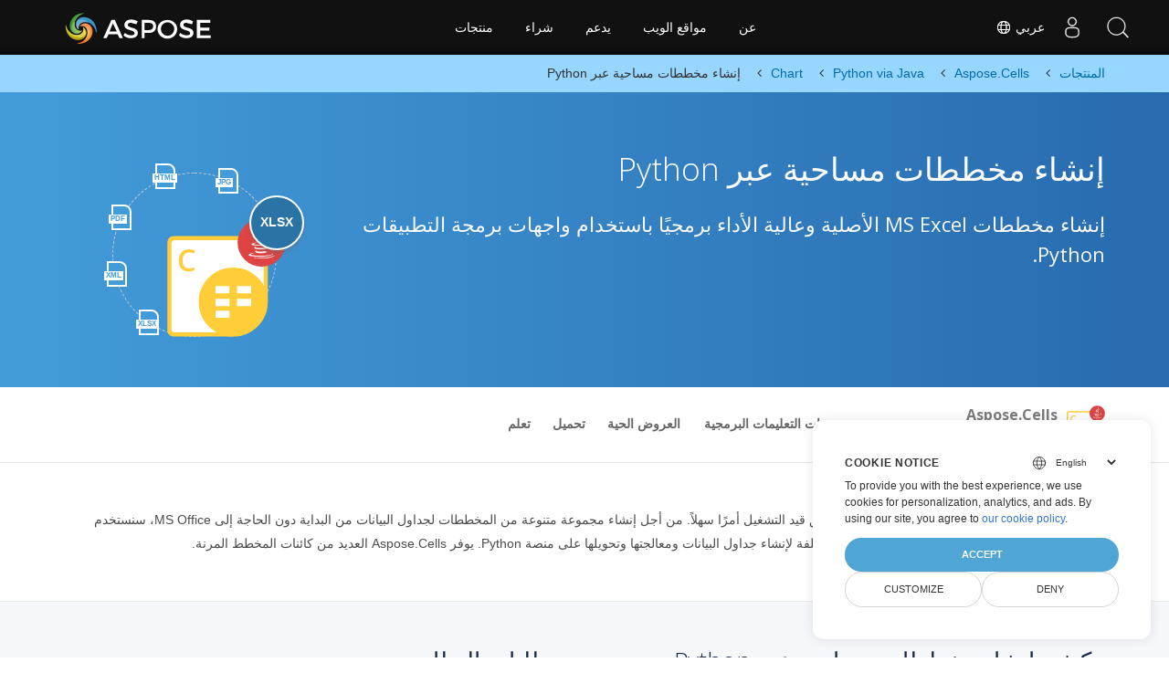

--- FILE ---
content_type: text/html
request_url: https://products.aspose.com/cells/ar/python-java/chart/create-area-chart/
body_size: 6549
content:
<!doctype html><html lang=ar class=no-js><head><meta charset=utf-8><script>window.dataLayer=window.dataLayer||[];function gtag(){dataLayer.push(arguments)}gtag("set","url_passthrough",!0),gtag("set","ads_data_redaction",!0),gtag("consent","default",{ad_storage:"denied",ad_user_data:"denied",ad_personalization:"denied",analytics_storage:"denied"}),window.uetq=window.uetq||[],window.uetq.push("consent","default",{ad_storage:"denied"})</script><script>(function(e,t,n,s,o){e[s]=e[s]||[],e[s].push({"gtm.start":(new Date).getTime(),event:"gtm.js"});var a=t.getElementsByTagName(n)[0],i=t.createElement(n),r=s!="dataLayer"?"&l="+s:"";i.async=!0,i.src="https://www.googletagmanager.com/gtm.js?id="+o+r,a.parentNode.insertBefore(i,a)})(window,document,"script","dataLayer","GTM-NJMHSH")</script><meta name=robots content="index, follow"><link rel=apple-touch-icon sizes=180x180 href=https://cms.admin.containerize.com/templates/asposecloud/images/apple-touch-icon.png><link rel=icon type=image/png sizes=32x32 href=https://cms.admin.containerize.com/templates/asposecloud/images/favicon-32x32.png><link rel=icon type=image/png sizes=16x16 href=https://cms.admin.containerize.com/templates/asposecloud/images/favicon-16x16.png><link rel=mask-icon href=https://cms.admin.containerize.com/templates/asposecloud/images/safari-pinned-tab.svg color=#5bbad5><link rel="shortcut icon" href=https://cms.admin.containerize.com/templates/asposecloud/images/favicon.ico><meta name=msapplication-TileColor content="#2b5797"><meta name=msapplication-config content="https://cms.admin.containerize.com/templates/asposecloud/images/browserconfig.xml"><meta name=theme-color content="#ffffff"><meta name=author content="Aspose"><meta charset=utf-8><meta name=viewport content="width=device-width,initial-scale=1,shrink-to-fit=no"><link rel=canonical href=https://products.aspose.com/cells/ar/python-java/chart/create-area-chart/><meta name=generator content="Hugo 0.101.0"><title>إنشاء مخططات مساحية عبر Python | products.aspose.com</title><meta name=description content="Python نموذج التعليمات البرمجية لإنشاء مخططات مساحية لبرنامج Excel باستخدام مكتبة Python. استخدم هذا الرمز لإنشاء مخطط مساحي لبرنامج MS Excel ضمن التطبيق المستند إلى Python."><meta name=keywords content="Python Aspose.Cells. Python add Area Chart. Python insert Area Chart. Python create Area Chart"><script type=application/ld+json>{"@context":"http://schema.org/","@type":"SoftwareApplication","name":"Aspose.Cells for Python-Java","applicationCategory":"DeveloperApplication","image":["https://www.aspose.cloud/templates/aspose/img/products/cells/aspose_cells-for-python-java.svg"],"description":"Python نموذج التعليمات البرمجية لإنشاء مخططات مساحية لبرنامج Excel باستخدام مكتبة Python. استخدم هذا الرمز لإنشاء مخطط مساحي لبرنامج MS Excel ضمن التطبيق المستند إلى Python.","downloadUrl":"https://releases.aspose.com/cells/python-java/","releaseNotes":"https://docs.aspose.com/cells/python-java/release-notes/","operatingSystem":["Windows","Linux","macOS"]}</script><script type=application/ld+json>{"@context":"https://schema.org/","@type":"Article","mainEntityOfPage":{"@type":"WebPage","@id":"https:\/\/products.aspose.com\/cells\/ar\/python-java\/chart\/create-area-chart\/"},"headline":"إنشاء مخططات مساحية عبر Python","description":"Python نموذج التعليمات البرمجية لإنشاء مخططات مساحية لبرنامج Excel باستخدام مكتبة Python. استخدم هذا الرمز لإنشاء مخطط مساحي لبرنامج MS Excel ضمن التطبيق المستند إلى Python.","image":{"@type":"ImageObject","url":"https://www.aspose.cloud/templates/aspose/img/products/cells/aspose_cells-for-python-java.svg","width":"","height":""},"author":{"@type":"Organization","name":"Aspose Pty Ltd"},"publisher":{"@type":"Organization","name":"Aspose Pty Ltd","logo":{"@type":"ImageObject","url":"https://about.aspose.com/templates/aspose/img/svg/aspose-logo.svg","width":"","height":""}},"datePublished":"2025-09-29","wordCount":"285","articleBody":"[HTML JPG PDF XML XLSX XLSX إنشاء مخططات مساحية عبر Python إنشاء مخططات MS Excel الأصلية وعالية الأداء برمجيًا باستخدام واجهات برمجة التطبيقات Python. \u0026nbsp; Aspose.Cells for Python Overview عينات التعليمات البرمجية العروض الحية تحميل تعلم نظرة عامة عينات التعليمات البرمجية العروض الحية تحميل تعلم Download from NuGet × Open NuGet package manager, search for and install. You may also use the following command from the Package Manager Console. \u0026nbsp;Copied! PM\u0026gt; Install-Package Visit our documentation for more details. يعد إنشاء المخططات المساحية ديناميكيًا داخل التطبيق قيد التشغيل أمرًا سهلاً. من أجل إنشاء مجموعة متنوعة من المخططات لجداول البيانات من البداية دون الحاجة إلى MS Office، سنستخدم Aspose.Cells for Python API الذي يقدم ميزات مختلفة لإنشاء جداول البيانات ومعالجتها وتحويلها على منصة Python. يوفر Aspose.Cells العديد من كائنات المخطط المرنة. كيفية إنشاء مخططات مساحية عبر Python من السهل على المطورين إنشاء مخطط مساحي أثناء تشغيل تطبيقات التقارير المختلفة لمعالجة البيانات في بضعة أسطر فقط من التعليمات البرمجية. قم باستيراد خلايا معينة في ملف التعليمات البرمجية الخاص بك. إنشاء مثيل فئة المصنف. أضف بعض البيانات إلى ورقة العمل. أضف مخططًا مساحيًا إلى ورقة العمل قم بالوصول إلى كائن المخطط الجديد من مجموعة المخططات عن طريق تمرير الفهرس الخاص به. قم بتعيين مصدر بيانات المخطط باستخدام أسلوب Chart.setChartDataRange. احفظ كملفات Excel أو ODS. متطلبات النظام Aspose.Cells for Python مستقل عن النظام الأساسي API ويمكن استخدامه على أي نظام أساسي (Windows، Linux وMacOS)، فقط تأكد من أن النظام يحتوي على Java 1.8 أو أعلى، Python 3.5 أو أعلى. - تثبيت Java وإضافته إلى متغير البيئة PATH، على سبيل المثال:PATH=C:\\Program Files\\Java\\jdk1.8.0_131;. - تثبيت Aspose.Cells for Python منpypi ، استخدم الأمر كـ:$ pip install aspose-cells. \u0026nbsp; يوضح الكود المصدري التالي كيفية إنشاء مخطط مساحي لملف MS Excel XLSX باستخدام Python. \u0026nbsp;]"}</script><script type=application/ld+json>{"@context":"https://schema.org","@type":"Organization","name":"Aspose Pty. Ltd.","url":"https://www.aspose.com","logo":"https://about.aspose.com/templates/aspose/img/svg/aspose-logo.svg","alternateName":"Aspose","sameAs":["https://www.facebook.com/Aspose/","https://twitter.com/Aspose","https://www.youtube.com/user/AsposeVideo","https://www.linkedin.com/company/aspose","https://stackoverflow.com/questions/tagged/aspose","https://aspose.quora.com/","https://aspose.github.io/"],"contactPoint":[{"@type":"ContactPoint","telephone":"+1 903 306 1676","contactType":"sales","areaServed":"US","availableLanguage":"en"},{"@type":"ContactPoint","telephone":"+44 141 628 8900","contactType":"sales","areaServed":"GB","availableLanguage":"en"},{"@type":"ContactPoint","telephone":"+61 2 8006 6987","contactType":"sales","areaServed":"AU","availableLanguage":"en"}]}</script><script type=application/ld+json>{"@context":"https://schema.org","@type":"WebSite","url":"https://www.aspose.com","sameAs":["https://search.aspose.com","https://docs.aspose.com","https://blog.aspose.com","https://forum.aspose.com","https://products.aspose.com","https://about.aspose.com","https://purchase.aspose.com","https://apireference.aspose.com"],"potentialAction":{"@type":"SearchAction","target":"https://search.aspose.com/search/?q={search_term_string}","query-input":"required name=search_term_string"}}</script><meta itemprop=name content="إنشاء مخططات مساحية عبر Python"><meta itemprop=description content="Python نموذج التعليمات البرمجية لإنشاء مخططات مساحية لبرنامج Excel باستخدام مكتبة Python. استخدم هذا الرمز لإنشاء مخطط مساحي لبرنامج MS Excel ضمن التطبيق المستند إلى Python."><meta property="og:title" content="إنشاء مخططات مساحية عبر Python"><meta property="og:description" content="Python نموذج التعليمات البرمجية لإنشاء مخططات مساحية لبرنامج Excel باستخدام مكتبة Python. استخدم هذا الرمز لإنشاء مخطط مساحي لبرنامج MS Excel ضمن التطبيق المستند إلى Python."><meta property="og:type" content="website"><meta property="og:url" content="https://products.aspose.com/cells/ar/python-java/chart/create-area-chart/"><link href=/cells/css/ico.min.css rel=stylesheet><link href=/cells/css/font-awesome.min.css rel=stylesheet><link rel=preload href=/cells/scss/main.min.c57de0f987df41b9ebbfd1b2fd271ebead1a8904f810f963f9aaa29f1ef37d28.css as=style><link href=/cells/scss/main.min.c57de0f987df41b9ebbfd1b2fd271ebead1a8904f810f963f9aaa29f1ef37d28.css rel=stylesheet><link href=/cells/scss/products-main.min.be3463abd86a9e1a3088ddcaad9c135b72471000956a23c4acf13f281abd6571.css rel=stylesheet><link href=/cells/css/rtl-lang.min.css rel=stylesheet><script>(function(e,t,n,s,o,i,a){e.ContainerizeMenuObject=o,e[o]=e[o]||function(){(e[o].q=e[o].q||[]).push(arguments)},e[o].l=1*new Date,i=t.createElement(n),a=t.getElementsByTagName(n)[0],i.async=1,i.src=s,a.parentNode.append(i)})(window,document,"script","https://menu-new.containerize.com/scripts/engine.min.js?v=1.0.1","aspose-ar")</script><div class=lang-selector id=locale style=display:none!important><a href=#><em class="flag-sa flag-24"></em>&nbsp;عربي</a></div><div class="modal fade lanpopup" id=langModal tabindex=-1 aria-labelledby=langModalLabel data-nosnippet aria-modal=true role=dialog style=display:none><div class="modal-dialog modal-dialog-centered modal-lg"><div class=modal-content style=background-color:#343a40><a class=lang-close id=lang-close href=#><img src=/images/close.svg width=14 height=14 alt=Close></em></a><div class=modal-body><div class=rowbox><div class="col langbox"><a href=https://products.aspose.com/cells/python-java/chart/create-area-chart/ data-title=En class=langmenu><span><em class="flag-us flag-24"></em>&nbsp;English</span></a></div><div class="col langbox"><a href=https://products.aspose.com/cells/fr/python-java/chart/create-area-chart/ data-title=Fr class=langmenu><span><em class="flag-fr flag-24"></em>&nbsp;Français</span></a></div><div class="col langbox"><a href=https://products.aspose.com/cells/de/python-java/chart/create-area-chart/ data-title=De class=langmenu><span><em class="flag-de flag-24"></em>&nbsp;Deutsch</span></a></div><div class="col langbox"><a href=https://products.aspose.com/cells/tr/python-java/chart/create-area-chart/ data-title=Tr class=langmenu><span><em class="flag-tr flag-24"></em>&nbsp;Türkçe</span></a></div><div class="col langbox"><a href=https://products.aspose.com/cells/ja/python-java/chart/create-area-chart/ data-title=Ja class=langmenu><span><em class="flag-jp flag-24"></em>&nbsp;日本語</span></a></div><div class="col langbox"><a href=https://products.aspose.com/cells/el/python-java/chart/create-area-chart/ data-title=El class=langmenu><span><em class="flag-gr flag-24"></em>&nbsp;Ελληνικά</span></a></div><div class="col langbox"><a href=https://products.aspose.com/cells/ru/python-java/chart/create-area-chart/ data-title=Ru class=langmenu><span><em class="flag-ru flag-24"></em>&nbsp;Русский</span></a></div><div class="col langbox"><a href=https://products.aspose.com/cells/zh/python-java/chart/create-area-chart/ data-title=Zh class=langmenu><span><em class="flag-cn flag-24"></em>&nbsp;简体中文</span></a></div><div class="col langbox"><a href=https://products.aspose.com/cells/id/python-java/chart/create-area-chart/ data-title=Id class=langmenu><span><em class="flag-id flag-24"></em>&nbsp;Indonesian</span></a></div><div class="col langbox"><a href=https://products.aspose.com/cells/it/python-java/chart/create-area-chart/ data-title=It class=langmenu><span><em class="flag-it flag-24"></em>&nbsp;Italiano</span></a></div><div class="col langbox"><a href=https://products.aspose.com/cells/es/python-java/chart/create-area-chart/ data-title=Es class=langmenu><span><em class="flag-es flag-24"></em>&nbsp;Español</span></a></div><div class="col langbox"><a href=https://products.aspose.com/cells/pt/python-java/chart/create-area-chart/ data-title=Pt class=langmenu><span><em class="flag-br flag-24"></em>&nbsp;Português</span></a></div><div class="col langbox"><a href=https://products.aspose.com/cells/nl/python-java/chart/create-area-chart/ data-title=Nl class=langmenu><span><em class="flag-nl flag-24"></em>&nbsp;Nederlands</span></a></div><div class="col langbox"><a href=https://products.aspose.com/cells/ko/python-java/chart/create-area-chart/ data-title=Ko class=langmenu><span><em class="flag-kr flag-24"></em>&nbsp;한국인</span></a></div><div class="col langbox"><a href=https://products.aspose.com/cells/sv/python-java/chart/create-area-chart/ data-title=Sv class=langmenu><span><em class="flag-se flag-24"></em>&nbsp;Svenska</span></a></div><div class="col langbox"><a href=https://products.aspose.com/cells/hu/python-java/chart/create-area-chart/ data-title=Hu class=langmenu><span><em class="flag-hu flag-24"></em>&nbsp;Magyar</span></a></div><div class="col langbox"><a href=https://products.aspose.com/cells/pl/python-java/chart/create-area-chart/ data-title=Pl class=langmenu><span><em class="flag-pl flag-24"></em>&nbsp;Polski</span></a></div><div class="col langbox"><a href=https://products.aspose.com/cells/cs/python-java/chart/create-area-chart/ data-title=Cs class=langmenu><span><em class="flag-cz flag-24"></em>&nbsp;čeština</span></a></div><div class="col langbox"><a href=https://products.aspose.com/cells/th/python-java/chart/create-area-chart/ data-title=Th class=langmenu><span><em class="flag-th flag-24"></em>&nbsp;ไทย</span></a></div><div class="col langbox"><a href=https://products.aspose.com/cells/hi/python-java/chart/create-area-chart/ data-title=Hi class=langmenu><span><em class="flag-in flag-24"></em>&nbsp;हिन्दी</span></a></div><div class="col langbox"><a href=https://products.aspose.com/cells/vi/python-java/chart/create-area-chart/ data-title=Vi class=langmenu><span><em class="flag-vi flag-24"></em>&nbsp;Tiếng Việt</span></a></div><div class="col langbox"><a href=https://products.aspose.com/cells/fa/python-java/chart/create-area-chart/ data-title=Fa class=langmenu><span><em class="flag-fa flag-24"></em>&nbsp;فارسی</span></a></div><div class="col langbox"><a href=https://products.aspose.com/cells/zh-hant/python-java/chart/create-area-chart/ data-title=Zh-Hant class=langmenu><span><em class="flag-tw flag-24"></em>&nbsp;繁體中文</span></a></div></div></div></div></div></div></div><script>const langshowpop=document.getElementById("locale"),langhidepop=document.getElementById("lang-close");langshowpop.addEventListener("click",addClass,!1),langhidepop.addEventListener("click",removeClass,!1);function addClass(e){e.preventDefault();var t=document.querySelector(".lanpopup");t.classList.toggle("show")}function removeClass(e){e.preventDefault();var t=document.querySelector(".lanpopup");t.classList.remove("show")}</script><link rel=stylesheet href=https://www.aspose.com/css/locale.min.css><script defer>const observer=new MutationObserver((e,t)=>{const n=document.getElementById("DynabicMenuUserControls");if(n){const e=document.getElementById("locale");n.prepend(e),e.setAttribute("id","localswitch"),e.setAttribute("style","visibility:visible"),t.disconnect();return}});observer.observe(document,{childList:!0,subtree:!0})</script></head><body class="td-section rtlang"><noscript><iframe src="https://www.googletagmanager.com/ns.html?id=GTM-NJMHSH" height=0 width=0 style=display:none;visibility:hidden></iframe></noscript><script src=https://www.consentise.com/v1.2/consent-min.js data-cookiedomain=.aspose.com data-privacy-policy-url=https://about.aspose.com/legal/privacy-policy/ data-preferred-color=#4FA5D3 data-default-language=en defer></script><style>.bg-light-primary{background:#97d6ff}.productbreadcrumbs li{list-style-type:none}.productbreadcrumbs li{padding:10px 0;display:inline-block;color:#333}.productbreadcrumbs a{display:inline-block;color:#006bb0!important}.productbreadcrumbs li i{margin:0 10px}@media(max-width:688px){.productbreadcrumbs{padding:0 20px!important}}</style><div class="container-fluid bg-light-primary"><div class=container><div class=row><div class="col-md-12 p-0"><ol class="d-flex align-items-center m-0 productbreadcrumbs p-0" itemscope itemtype=https://schema.org/BreadcrumbList><li itemprop=itemListElement itemscope itemtype=https://schema.org/ListItem><a href=/ar/ itemprop=item><span itemprop=name>المنتجات</span></a><meta itemprop=position content="1"></li><li itemprop=itemListElement itemscope itemtype=https://schema.org/ListItem><i class="fa fa-angle-right">&nbsp;</i>
<a itemprop=item href=/cells/ar/><span itemprop=name>Aspose.Cells</span></a><meta itemprop=position content="2"></li><li itemprop=itemListElement itemscope itemtype=https://schema.org/ListItem><i class="fa fa-angle-right">&nbsp;</i>
<a itemprop=item href=/cells/ar/python-java/><span itemprop=name>Python via Java</span></a><meta itemprop=position content="3"></li><li itemprop=itemListElement itemscope itemtype=https://schema.org/ListItem><i class="fa fa-angle-right">&nbsp;</i>
<a itemprop=item href=/cells/ar/python-java/chart/><span itemprop=name>Chart</span></a><meta itemprop=position content="4"></li><li itemprop=itemListElement itemscope itemtype=https://schema.org/ListItem><i class="fa fa-angle-right">&nbsp;</i>
<span itemprop=name>إنشاء مخططات مساحية عبر Python</span><meta itemprop=position content="5"></li></ol></div></div></div></div><div class="container-fluid td-default td-outer set-min-height"><main role=main class=td-main><div class='pf-landing-page-com autogen'><div class="container-fluid header1 header2 productfamilyheader minify-header"><div class=container><div class="row pt-lg-5"><div class="col-md-12 padding0"><div class="col-lg-3 col-md-3 pull-right"><div class=tr><div class=aspose_product_img><div class=circleiconsformat><em class=fileiconsmall>HTML</em>
<em class=fileiconsmall>JPG</em>
<em class=fileiconsmall>PDF</em>
<em class=fileiconsmall>XML</em>
<em class=fileiconsmall>XLSX</em></div><img class=lazyloaded width=220 height=220 src=https://www.aspose.cloud/templates/aspose/img/products/cells/aspose_cells-for-python-java.svg alt='  Product Family'><div class=conversiontag>XLSX</div></div></div></div><div class="padding0 col-lg-9"><h1>إنشاء مخططات مساحية عبر Python</h1><h2 class=pr-h2>إنشاء مخططات MS Excel الأصلية وعالية الأداء برمجيًا باستخدام واجهات برمجة التطبيقات Python.</h2></div></div></div></div></div><div class="container-fluid productfamilypage bg-white"><div class="container-fluid sub-menu-container"><div id=sticky1 class=stickytopheight>&nbsp;</div><div class=container><div class=row><div class="col-md-2 title2"><h4><span class=spanclass><img width=42 height=42 src=https://www.aspose.cloud/templates/aspose/img/products/cells/aspose_cells-for-python-java.svg alt="Aspose.Cells for Python" class=lazyloaded>
</span>Aspose.Cells <small>for Python</small></h4></div><div class=col-md-6><h4 class=mb-hide>Overview</h4><ul class="nav nav-pills mb-hide"><li><a href=https://github.com/aspose-cells>عينات التعليمات البرمجية</a></li><li><a href=https://products.aspose.app/cells/family>العروض الحية</a></li><li><a href=https://releases.aspose.com/cells/python-java/>تحميل</a></li><li><a href=https://docs.aspose.com/cells/python>تعلم</a></li></ul><div class=submenu><ul class=submenul><li class="dropdown smenu-li"><a class="dropdown-toggle arrow-dd" href=/ data-toggle=dropdown>نظرة عامة</a><ul class="dropdown-menu smenu-dd"><li><a href=https://github.com/aspose-cells>عينات التعليمات البرمجية</a></li><li><a href=https://products.aspose.app/cells/family>العروض الحية</a></li><li><a href=https://releases.aspose.com/cells/python-java/>تحميل</a></li><li><a href=https://docs.aspose.com/cells/python>تعلم</a></li></ul></li></ul></div></div><div class="col-md-4 sub-rhs col-sm-12"><div class=btn-group></div></div></div><div id=nugetproject class="modal fade downloadproject" tabindex=-1 role=dialog aria-labelledby=exampleModalLabel aria-hidden=true><div class=modal-dialog role=document><div class=modal-content><div class=modal-header><h5 class=modal-title>Download from NuGet</h5><button class=close type=button data-dismiss=modal aria-label=Close> ×</button></div><div class=modal-body><p><small>Open <a href=https://www.nuget.org/packages/aspose.cells>NuGet</a> package
manager, search for <b></b>and install.<br>You may also use the
following command from the Package Manager Console.</small></p><div class=copyclipboard><button class="copybtn btn btn-success" type=button data-clipboard-target=#copyboard data-clipboard-action=copy><i class="fa fa-clipboard">&nbsp;</i></button><span class=copiedtooltip>Copied!</span></div><div class=consolebox><span class=consoletxt>PM> </span><textarea id=copyboard readonly>Install-Package  </textarea></div></div><div class="modal-footer tc">Visit our <a href=https://docs.aspose.com/cells/python>documentation</a> for more details.</div></div></div></div></div></div><div class="autogen container-fluid bg-white agp-content section"><div class=container><div class=row><div class="col-md-12 tl">يعد إنشاء المخططات المساحية ديناميكيًا داخل التطبيق قيد التشغيل أمرًا سهلاً. من أجل إنشاء مجموعة متنوعة من المخططات لجداول البيانات من البداية دون الحاجة إلى MS Office، سنستخدم
<a href=https://pypi.org/project/aspose.cells>Aspose.Cells for Python</a>
API الذي يقدم ميزات مختلفة لإنشاء جداول البيانات ومعالجتها وتحويلها على منصة Python. يوفر Aspose.Cells العديد من كائنات المخطط المرنة.</div></div></div></div><div class='container-fluid bg-gray-lite agp-content section'><div class=container><div class=row><div class="col-md-6 tl"><h2 class=heading-border>كيفية إنشاء مخططات مساحية عبر Python</h2><p><p>من السهل على المطورين إنشاء مخطط مساحي أثناء تشغيل تطبيقات التقارير المختلفة لمعالجة البيانات في بضعة أسطر فقط من التعليمات البرمجية.</p></p><ol><li>قم باستيراد خلايا معينة في ملف التعليمات البرمجية الخاص بك.</li><li>إنشاء مثيل فئة المصنف.</li><li>أضف بعض البيانات إلى ورقة العمل.</li><li>أضف مخططًا مساحيًا إلى ورقة العمل</li><li>قم بالوصول إلى كائن المخطط الجديد من مجموعة المخططات عن طريق تمرير الفهرس الخاص به.</li><li>قم بتعيين مصدر بيانات المخطط باستخدام أسلوب Chart.setChartDataRange.</li><li>احفظ كملفات Excel أو ODS.</li></ol></div><div class="col-md-6 tl"><h2 class=heading-border>متطلبات النظام</h2><p><p>Aspose.Cells for Python مستقل عن النظام الأساسي API ويمكن استخدامه على أي نظام أساسي (Windows، Linux وMacOS)، فقط تأكد من أن النظام يحتوي على Java 1.8 أو أعلى،
<a href=https://www.python.org/downloads/>Python</a>
3.5 أو أعلى.</p></p>- تثبيت Java وإضافته إلى متغير البيئة PATH، على سبيل المثال:<code>PATH=C:\Program Files\Java\jdk1.8.0_131;</code>.
- تثبيت Aspose.Cells for Python من<a href=https://pypi.org/project/aspose-cells/>pypi</a> ، استخدم الأمر كـ:<code>$ pip install aspose-cells</code>.</div><div class=spacer>&nbsp;</div><div class="col-md-12 tl"><div id=code class=codeblock><h3>يوضح الكود المصدري التالي كيفية إنشاء مخطط مساحي لملف MS Excel XLSX باستخدام Python.</h3><script type=application/javascript src="https://gist.github.com/aspose-cells-gists/32e50c6aabc547111966569f3fd39694.js?file=Examples-Charts-CreateAreaChart.py"></script></div></div><div class=spacer>&nbsp;</div></div></div></div></div></div></main></div><script src=https://code.jquery.com/jquery-3.3.1.min.js integrity="sha256-FgpCb/KJQlLNfOu91ta32o/NMZxltwRo8QtmkMRdAu8=" crossorigin=anonymous></script><script defer src=/cells/js/main.min.bcff3ebc12e5204436729789d5fdbb30bd3f02f3529ae312b91c61c2335100e9.js integrity="sha256-vP8+vBLlIEQ2cpeJ1f27ML0/AvNSmuMSuRxhwjNRAOk=" crossorigin=anonymous></script><div id=DynabicMenuFooter></div></body></html>

--- FILE ---
content_type: text/css
request_url: https://products.aspose.com/cells/css/rtl-lang.min.css
body_size: 478
content:
.rtlang .pf-landing-page-com{direction:rtl}.rtlang .pf-landing-page-com .productfamilyheader.minify-header .padding0{text-align:right!important}.rtlang .pf-landing-page-com .productfamilyheader.minify-header .padding0 .pull-right{float:left!important}.rtlang .pf-landing-page-com .productfamilyheader.minify-header .padding0 .pr-h2{text-align:right!important}.rtlang .productbreadcrumbs,.rtlang .sub-menu-container{direction:rtl}.rtlang .pf-landing-page-com .diagram-tab-content p{text-align:right!important}.rtlang .container-fluid.features-section.bg-gray.singleproduct,.rtlang .pf-landing-page-com .support-resources ul{direction:rtl;text-align:right}.rtlang .pf-landing-page-com .fa-2x,.rtlang .pf-landing-page-com .offers-section ul li{float:right!important}.rtlang .pf-landing-page-com .offer-products img{float:right;margin-right:0;margin-left:10px}.rtlang .pf-landing-page-com .offer-products h5{float:right;text-align:right}.rtlang .pf-landing-page-com .offer-products h5 span{text-align:right!important}.rtlang .subscibe-box{direction:rtl}.rtlang .subscibe-lhs{text-align:right!important}.rtlang .pf-landing-page-com .offers-section{direction:rtl}.rtlang .pf-landing-page-com .title2 span img{float:right!important;margin-left:10px;margin-right:0}.rtlang .pf-landing-page-com .producttotal{direction:rtl;text-align:right}.rtlang .pf-landing-page-com .producttotal .box1{display:flex}.rtlang .pf-landing-page-com h4.pr-h4{text-align:right}.rtlang .pf-landing-page-com .productfamilypage h4{text-align:right!important;line-height:20px!important}.rtlang .pf-landing-page-com .offer-products h5 span{font-size:16px!important}.rtlang .productbreadcrumbs li{float:right}.rtlang .fa-angle-right:before{content:"\f104"}.rtlang .autogen .agp-content ul{list-style-type:disc!important}.rtlang .pf-landing-page-com .tc,.rtlang .td-outer{direction:rtl;text-align:right!important}.rtlang .pf-landing-page-com .tr{text-align:left!important}.rtlang .pf-landing-page-com .header1 h1,.rtlang .pf-landing-page-com .header1 h2{text-align:right!important}.rtlang #diagramcarousel{direction:ltr}.rtlang .gist{direction:ltr}.rtlang .pf-landing-page-com .testimonials-resources .tc{text-align:center!important}.rtlang .highlight{text-align:left!important;font-size:80%!important;direction:ltr}body.rtlang .font-0{font-size:0!important}.rtlang .codeblock{direction:rtl;text-align:right}.col-md-6.tl{text-align:right}.col-md-6.tl ul li::before{content:""}.col-md-6.tl ul li::marker{color:#ccc}.col-md-12.tl{text-align:right}

--- FILE ---
content_type: text/javascript; charset=utf-8
request_url: https://gist.github.com/aspose-cells-gists/32e50c6aabc547111966569f3fd39694.js?file=Examples-Charts-CreateAreaChart.py
body_size: 2675
content:
document.write('<link rel="stylesheet" href="https://github.githubassets.com/assets/gist-embed-b6e2a42a64d4.css">')
document.write('<div id=\"gist110547321\" class=\"gist\">\n    <div class=\"gist-file\" translate=\"no\" data-color-mode=\"light\" data-light-theme=\"light\">\n      <div class=\"gist-data\">\n        <div class=\"js-gist-file-update-container js-task-list-container\">\n  <div id=\"file-examples-charts-createareachart-py\" class=\"file my-2\">\n    \n    <div itemprop=\"text\"\n      class=\"Box-body p-0 blob-wrapper data type-python  \"\n      style=\"overflow: auto\" tabindex=\"0\" role=\"region\"\n      aria-label=\"Examples-Charts-CreateAreaChart.py content, created by aspose-cells-gists on 09:10AM on July 08, 2021.\"\n    >\n\n        \n<div class=\"js-check-hidden-unicode js-blob-code-container blob-code-content\">\n\n  <template class=\"js-file-alert-template\">\n  <div data-view-component=\"true\" class=\"flash flash-warn flash-full d-flex flex-items-center\">\n  <svg aria-hidden=\"true\" height=\"16\" viewBox=\"0 0 16 16\" version=\"1.1\" width=\"16\" data-view-component=\"true\" class=\"octicon octicon-alert\">\n    <path d=\"M6.457 1.047c.659-1.234 2.427-1.234 3.086 0l6.082 11.378A1.75 1.75 0 0 1 14.082 15H1.918a1.75 1.75 0 0 1-1.543-2.575Zm1.763.707a.25.25 0 0 0-.44 0L1.698 13.132a.25.25 0 0 0 .22.368h12.164a.25.25 0 0 0 .22-.368Zm.53 3.996v2.5a.75.75 0 0 1-1.5 0v-2.5a.75.75 0 0 1 1.5 0ZM9 11a1 1 0 1 1-2 0 1 1 0 0 1 2 0Z\"><\/path>\n<\/svg>\n    <span>\n      This file contains hidden or bidirectional Unicode text that may be interpreted or compiled differently than what appears below. To review, open the file in an editor that reveals hidden Unicode characters.\n      <a class=\"Link--inTextBlock\" href=\"https://github.co/hiddenchars\" target=\"_blank\">Learn more about bidirectional Unicode characters<\/a>\n    <\/span>\n\n\n  <div data-view-component=\"true\" class=\"flash-action\">        <a href=\"{{ revealButtonHref }}\" data-view-component=\"true\" class=\"btn-sm btn\">    Show hidden characters\n<\/a>\n<\/div>\n<\/div><\/template>\n<template class=\"js-line-alert-template\">\n  <span aria-label=\"This line has hidden Unicode characters\" data-view-component=\"true\" class=\"line-alert tooltipped tooltipped-e\">\n    <svg aria-hidden=\"true\" height=\"16\" viewBox=\"0 0 16 16\" version=\"1.1\" width=\"16\" data-view-component=\"true\" class=\"octicon octicon-alert\">\n    <path d=\"M6.457 1.047c.659-1.234 2.427-1.234 3.086 0l6.082 11.378A1.75 1.75 0 0 1 14.082 15H1.918a1.75 1.75 0 0 1-1.543-2.575Zm1.763.707a.25.25 0 0 0-.44 0L1.698 13.132a.25.25 0 0 0 .22.368h12.164a.25.25 0 0 0 .22-.368Zm.53 3.996v2.5a.75.75 0 0 1-1.5 0v-2.5a.75.75 0 0 1 1.5 0ZM9 11a1 1 0 1 1-2 0 1 1 0 0 1 2 0Z\"><\/path>\n<\/svg>\n<\/span><\/template>\n\n  <table data-hpc class=\"highlight tab-size js-file-line-container\" data-tab-size=\"4\" data-paste-markdown-skip data-tagsearch-path=\"Examples-Charts-CreateAreaChart.py\">\n        <tr>\n          <td id=\"file-examples-charts-createareachart-py-L1\" class=\"blob-num js-line-number js-blob-rnum\" data-line-number=\"1\"><\/td>\n          <td id=\"file-examples-charts-createareachart-py-LC1\" class=\"blob-code blob-code-inner js-file-line\">import jpype<\/td>\n        <\/tr>\n        <tr>\n          <td id=\"file-examples-charts-createareachart-py-L2\" class=\"blob-num js-line-number js-blob-rnum\" data-line-number=\"2\"><\/td>\n          <td id=\"file-examples-charts-createareachart-py-LC2\" class=\"blob-code blob-code-inner js-file-line\">import asposecells<\/td>\n        <\/tr>\n        <tr>\n          <td id=\"file-examples-charts-createareachart-py-L3\" class=\"blob-num js-line-number js-blob-rnum\" data-line-number=\"3\"><\/td>\n          <td id=\"file-examples-charts-createareachart-py-LC3\" class=\"blob-code blob-code-inner js-file-line\">jpype.startJVM()<\/td>\n        <\/tr>\n        <tr>\n          <td id=\"file-examples-charts-createareachart-py-L4\" class=\"blob-num js-line-number js-blob-rnum\" data-line-number=\"4\"><\/td>\n          <td id=\"file-examples-charts-createareachart-py-LC4\" class=\"blob-code blob-code-inner js-file-line\">from asposecells.api import Workbook, CellsHelper, FileFormatType, ChartType, License<\/td>\n        <\/tr>\n        <tr>\n          <td id=\"file-examples-charts-createareachart-py-L5\" class=\"blob-num js-line-number js-blob-rnum\" data-line-number=\"5\"><\/td>\n          <td id=\"file-examples-charts-createareachart-py-LC5\" class=\"blob-code blob-code-inner js-file-line\">\n<\/td>\n        <\/tr>\n        <tr>\n          <td id=\"file-examples-charts-createareachart-py-L6\" class=\"blob-num js-line-number js-blob-rnum\" data-line-number=\"6\"><\/td>\n          <td id=\"file-examples-charts-createareachart-py-LC6\" class=\"blob-code blob-code-inner js-file-line\"># Instantiating a Workbook object<\/td>\n        <\/tr>\n        <tr>\n          <td id=\"file-examples-charts-createareachart-py-L7\" class=\"blob-num js-line-number js-blob-rnum\" data-line-number=\"7\"><\/td>\n          <td id=\"file-examples-charts-createareachart-py-LC7\" class=\"blob-code blob-code-inner js-file-line\">workbook = Workbook(FileFormatType.XLSX)<\/td>\n        <\/tr>\n        <tr>\n          <td id=\"file-examples-charts-createareachart-py-L8\" class=\"blob-num js-line-number js-blob-rnum\" data-line-number=\"8\"><\/td>\n          <td id=\"file-examples-charts-createareachart-py-LC8\" class=\"blob-code blob-code-inner js-file-line\"># Obtaining the reference of the first worksheet<\/td>\n        <\/tr>\n        <tr>\n          <td id=\"file-examples-charts-createareachart-py-L9\" class=\"blob-num js-line-number js-blob-rnum\" data-line-number=\"9\"><\/td>\n          <td id=\"file-examples-charts-createareachart-py-LC9\" class=\"blob-code blob-code-inner js-file-line\">worksheet = workbook.getWorksheets().get(0)<\/td>\n        <\/tr>\n        <tr>\n          <td id=\"file-examples-charts-createareachart-py-L10\" class=\"blob-num js-line-number js-blob-rnum\" data-line-number=\"10\"><\/td>\n          <td id=\"file-examples-charts-createareachart-py-LC10\" class=\"blob-code blob-code-inner js-file-line\">worksheet.getCells().get(&quot;A2&quot;).putValue(&quot;Category1&quot;)<\/td>\n        <\/tr>\n        <tr>\n          <td id=\"file-examples-charts-createareachart-py-L11\" class=\"blob-num js-line-number js-blob-rnum\" data-line-number=\"11\"><\/td>\n          <td id=\"file-examples-charts-createareachart-py-LC11\" class=\"blob-code blob-code-inner js-file-line\">worksheet.getCells().get(&quot;A3&quot;).putValue(&quot;Category2&quot;)<\/td>\n        <\/tr>\n        <tr>\n          <td id=\"file-examples-charts-createareachart-py-L12\" class=\"blob-num js-line-number js-blob-rnum\" data-line-number=\"12\"><\/td>\n          <td id=\"file-examples-charts-createareachart-py-LC12\" class=\"blob-code blob-code-inner js-file-line\">worksheet.getCells().get(&quot;A4&quot;).putValue(&quot;Category3&quot;)<\/td>\n        <\/tr>\n        <tr>\n          <td id=\"file-examples-charts-createareachart-py-L13\" class=\"blob-num js-line-number js-blob-rnum\" data-line-number=\"13\"><\/td>\n          <td id=\"file-examples-charts-createareachart-py-LC13\" class=\"blob-code blob-code-inner js-file-line\">worksheet.getCells().get(&quot;B1&quot;).putValue(&quot;Area&quot;)<\/td>\n        <\/tr>\n        <tr>\n          <td id=\"file-examples-charts-createareachart-py-L14\" class=\"blob-num js-line-number js-blob-rnum\" data-line-number=\"14\"><\/td>\n          <td id=\"file-examples-charts-createareachart-py-LC14\" class=\"blob-code blob-code-inner js-file-line\">worksheet.getCells().get(&quot;B2&quot;).putValue(300)<\/td>\n        <\/tr>\n        <tr>\n          <td id=\"file-examples-charts-createareachart-py-L15\" class=\"blob-num js-line-number js-blob-rnum\" data-line-number=\"15\"><\/td>\n          <td id=\"file-examples-charts-createareachart-py-LC15\" class=\"blob-code blob-code-inner js-file-line\">worksheet.getCells().get(&quot;B3&quot;).putValue(400)<\/td>\n        <\/tr>\n        <tr>\n          <td id=\"file-examples-charts-createareachart-py-L16\" class=\"blob-num js-line-number js-blob-rnum\" data-line-number=\"16\"><\/td>\n          <td id=\"file-examples-charts-createareachart-py-LC16\" class=\"blob-code blob-code-inner js-file-line\">worksheet.getCells().get(&quot;B4&quot;).putValue(200) <\/td>\n        <\/tr>\n        <tr>\n          <td id=\"file-examples-charts-createareachart-py-L17\" class=\"blob-num js-line-number js-blob-rnum\" data-line-number=\"17\"><\/td>\n          <td id=\"file-examples-charts-createareachart-py-LC17\" class=\"blob-code blob-code-inner js-file-line\">\n<\/td>\n        <\/tr>\n        <tr>\n          <td id=\"file-examples-charts-createareachart-py-L18\" class=\"blob-num js-line-number js-blob-rnum\" data-line-number=\"18\"><\/td>\n          <td id=\"file-examples-charts-createareachart-py-LC18\" class=\"blob-code blob-code-inner js-file-line\"># Adding an Area chart to the worksheet<\/td>\n        <\/tr>\n        <tr>\n          <td id=\"file-examples-charts-createareachart-py-L19\" class=\"blob-num js-line-number js-blob-rnum\" data-line-number=\"19\"><\/td>\n          <td id=\"file-examples-charts-createareachart-py-LC19\" class=\"blob-code blob-code-inner js-file-line\">chartIndex = worksheet.getCharts().add(ChartType.AREA, 6, 2, 22, 10)<\/td>\n        <\/tr>\n        <tr>\n          <td id=\"file-examples-charts-createareachart-py-L20\" class=\"blob-num js-line-number js-blob-rnum\" data-line-number=\"20\"><\/td>\n          <td id=\"file-examples-charts-createareachart-py-LC20\" class=\"blob-code blob-code-inner js-file-line\">\n<\/td>\n        <\/tr>\n        <tr>\n          <td id=\"file-examples-charts-createareachart-py-L21\" class=\"blob-num js-line-number js-blob-rnum\" data-line-number=\"21\"><\/td>\n          <td id=\"file-examples-charts-createareachart-py-LC21\" class=\"blob-code blob-code-inner js-file-line\"># Accessing the instance of the newly added chart<\/td>\n        <\/tr>\n        <tr>\n          <td id=\"file-examples-charts-createareachart-py-L22\" class=\"blob-num js-line-number js-blob-rnum\" data-line-number=\"22\"><\/td>\n          <td id=\"file-examples-charts-createareachart-py-LC22\" class=\"blob-code blob-code-inner js-file-line\">chart = worksheet.getCharts().get(chartIndex)<\/td>\n        <\/tr>\n        <tr>\n          <td id=\"file-examples-charts-createareachart-py-L23\" class=\"blob-num js-line-number js-blob-rnum\" data-line-number=\"23\"><\/td>\n          <td id=\"file-examples-charts-createareachart-py-LC23\" class=\"blob-code blob-code-inner js-file-line\">\n<\/td>\n        <\/tr>\n        <tr>\n          <td id=\"file-examples-charts-createareachart-py-L24\" class=\"blob-num js-line-number js-blob-rnum\" data-line-number=\"24\"><\/td>\n          <td id=\"file-examples-charts-createareachart-py-LC24\" class=\"blob-code blob-code-inner js-file-line\"># Setting chart data source as the range &quot;A1:B4&quot;<\/td>\n        <\/tr>\n        <tr>\n          <td id=\"file-examples-charts-createareachart-py-L25\" class=\"blob-num js-line-number js-blob-rnum\" data-line-number=\"25\"><\/td>\n          <td id=\"file-examples-charts-createareachart-py-LC25\" class=\"blob-code blob-code-inner js-file-line\">chart.setChartDataRange(&quot;A1:B4&quot;, True);<\/td>\n        <\/tr>\n        <tr>\n          <td id=\"file-examples-charts-createareachart-py-L26\" class=\"blob-num js-line-number js-blob-rnum\" data-line-number=\"26\"><\/td>\n          <td id=\"file-examples-charts-createareachart-py-LC26\" class=\"blob-code blob-code-inner js-file-line\">\n<\/td>\n        <\/tr>\n        <tr>\n          <td id=\"file-examples-charts-createareachart-py-L27\" class=\"blob-num js-line-number js-blob-rnum\" data-line-number=\"27\"><\/td>\n          <td id=\"file-examples-charts-createareachart-py-LC27\" class=\"blob-code blob-code-inner js-file-line\"># Save the Workbook as .xlsx file.<\/td>\n        <\/tr>\n        <tr>\n          <td id=\"file-examples-charts-createareachart-py-L28\" class=\"blob-num js-line-number js-blob-rnum\" data-line-number=\"28\"><\/td>\n          <td id=\"file-examples-charts-createareachart-py-LC28\" class=\"blob-code blob-code-inner js-file-line\">workbook.save(&quot;output.xlsx&quot;);<\/td>\n        <\/tr>\n  <\/table>\n<\/div>\n\n\n    <\/div>\n\n  <\/div>\n<\/div>\n\n      <\/div>\n      <div class=\"gist-meta\">\n        <a href=\"https://gist.github.com/aspose-cells-gists/32e50c6aabc547111966569f3fd39694/raw/f4112baadda2f4a9ddf515fc1d97d7f4f4124943/Examples-Charts-CreateAreaChart.py\" style=\"float:right\" class=\"Link--inTextBlock\">view raw<\/a>\n        <a href=\"https://gist.github.com/aspose-cells-gists/32e50c6aabc547111966569f3fd39694#file-examples-charts-createareachart-py\" class=\"Link--inTextBlock\">\n          Examples-Charts-CreateAreaChart.py\n        <\/a>\n        hosted with &#10084; by <a class=\"Link--inTextBlock\" href=\"https://github.com\">GitHub<\/a>\n      <\/div>\n    <\/div>\n<\/div>\n')


--- FILE ---
content_type: image/svg+xml
request_url: https://www.aspose.cloud/templates/aspose/img/products/cells/aspose_cells-for-python-java.svg
body_size: 1110
content:
<svg version="1.1" id="Aspose.Cells_for_Python_via_Java" xmlns="http://www.w3.org/2000/svg" x="0" y="0" viewBox="0 0 272 272" style="enable-background:new 0 0 272 272" xml:space="preserve"><style>.st0{fill:#fff}.st1,.st3{fill-rule:evenodd;clip-rule:evenodd;fill:#ffcd38}.st3{fill:#fff}</style><g id="Python_via_Java"><g id="Python"><path class="st0" d="m225.2 51.7-7.8-5H13.7L6 54.5v204.2l5 6.7h152.2l62-78.6z"/><path class="st1" d="M72.4 191.9c0-22 7.7-40.6 23.1-56 15.3-15.4 34-23.1 56-23.1 21.7 0 40.3 7.7 55.9 23.1 15.5 15.4 23.3 34.1 23.3 56 0 21.8-7.8 40.5-23.3 55.9-15.5 15.5-34.1 23.3-55.9 23.3-22.1 0-40.7-7.8-56-23.3-15.4-15.4-23.1-34.1-23.1-55.9"/><path class="st1" d="M230.6 191.9h-9.3V58.3c0-3.4-1.2-5.7-3.7-6.9-.9-.4-1.8-.7-3-1l-1.4-.2H17.9c-3.5 0-5.7 1.2-6.9 3.6-.7 1.4-1.1 2.8-1.1 4.4v195.5c0 3.4 1.2 5.7 3.6 6.8 1.4.7 2.8 1.1 4.4 1.2h129.6l4.1 9.3H15c-2.4 0-4.8-.6-7.2-1.8C3 266.8.6 262.6.6 256.6V55.4c0-2.4.6-4.8 1.8-7.2C4.8 43.4 9 41 15 41h201.2l2.2.2c1.8.3 3.5.8 5 1.6 4.8 2.4 7.2 6.6 7.2 12.5v136.6z"/><path d="M50.3 78.1c-4.6 0-8.2 1.6-10.9 4.9-2.6 3.3-4 7.8-4 13.6 0 6 1.3 10.6 3.8 13.7 2.5 3.1 6.2 4.6 11 4.6 2.1 0 4.1-.2 6-.6 2-.4 4-.9 6.1-1.6v6.9c-3.9 1.5-8.2 2.2-13.1 2.2-7.2 0-12.7-2.2-16.6-6.5-3.9-4.4-5.8-10.6-5.8-18.7 0-5.1.9-9.6 2.8-13.4 1.9-3.8 4.6-6.8 8.1-8.8 3.5-2 7.7-3.1 12.5-3.1 5 0 9.7 1.1 13.9 3.2l-2.9 6.7c-1.7-.8-3.4-1.5-5.3-2.1-1.7-.7-3.6-1-5.6-1z" style="fill:#ffcd38"/><path class="st3" d="M110.7 155.5h32.2v16.6h-32.2zM110.7 184.9h32.2v16.7h-32.2zM110.7 211.6h32.2v16.7h-32.2zM160.1 155.5h32.2v16.6h-32.2zM160.1 184.9h32.2v16.7h-32.2z"/></g><circle cx="216.4" cy="56" r="55" style="fill:#dd4443"/><path class="st0" d="M205.8 73.6s-3.1 1.8 2.2 2.4c6.4.7 9.7.6 16.8-.7 0 0 1.8 1.1 4.5 2.2-15.9 6.8-36.1-.4-23.5-3.9m-1.9-8.9s-3.5 2.6 1.8 3.1c6.8.7 12.3.8 21.6-1 0 0 1.3 1.3 3.4 2-19.2 5.7-40.5.5-26.8-4.1m16.3-14.9c3.9 4.5-1 8.5-1 8.5s9.9-5.1 5.4-11.5c-4.2-6-7.5-8.9 10.1-19.2-.1 0-27.8 6.9-14.5 22.2"/><path class="st0" d="M241.1 80.2s2.2 1.9-2.5 3.4c-9.2 2.8-38 3.6-46 .1-2.8-1.3 2.5-3 4.2-3.4 1.8-.3 2.8-.3 2.8-.3-3.2-2.2-20.7 4.4-8.9 6.4 32.2 5.1 58.8-2.5 50.4-6.2m-33.9-24.6s-14.7 3.5-5.2 4.7c4 .5 12 .4 19.4-.2 6-.5 12.2-1.6 12.2-1.6s-2.2.9-3.7 2c-14.9 3.9-43.8 2.1-35.5-1.9 7.1-3.4 12.8-3 12.8-3m26.5 14.8c15.2-7.9 8.1-15.5 3.3-14.4-1.2.3-1.7.4-1.7.4s.4-.7 1.3-1c9.7-3.4 17.1 10-3.1 15.4-.3-.1.1-.3.2-.4m-9.2-59.3s8.4 8.4-7.9 21.3c-13.1 10.4-3 16.2 0 23.1-7.7-6.9-13.3-13-9.5-18.6 5.4-8.4 20.8-12.5 17.4-25.8"/><path class="st0" d="M208.8 91.7c14.6.9 37-.5 37.5-7.4 0 0-1 2.6-12 4.7-12.4 2.3-27.7 2.1-36.9.6-.2-.1 1.8 1.5 11.4 2.1"/></g></svg>